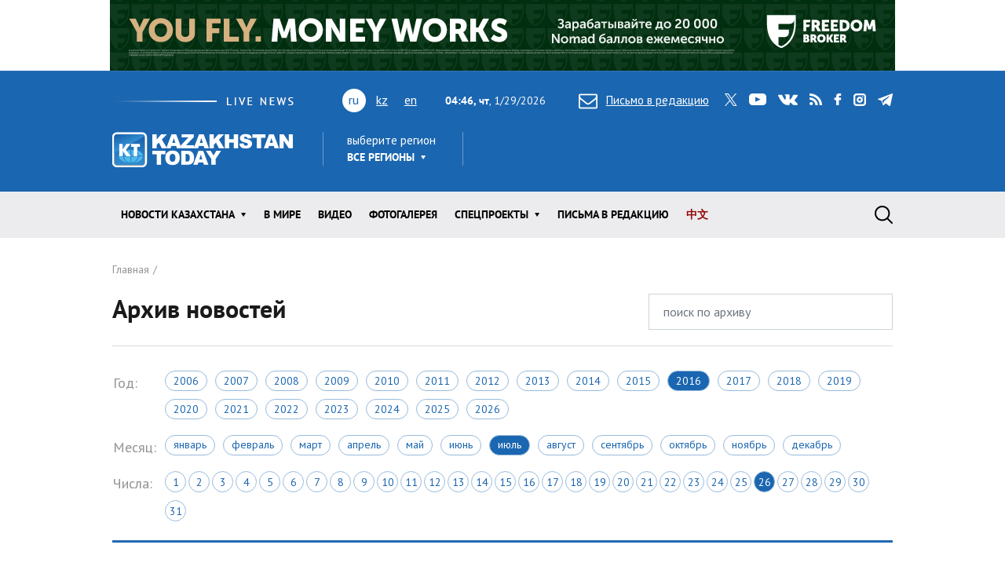

--- FILE ---
content_type: text/html; charset=utf-8
request_url: https://www.kt.kz/rus/archive/education/2016-07-26
body_size: 10039
content:
<!DOCTYPE html><html lang="ru"><head><!--Required meta tags--><meta charset="utf-8" /><meta content="width=device-width, initial-scale=1, shrink-to-fit=no" name="viewport" /><meta content="вс,пн,вт,ср,чт,пт,сб" name="abbr-day-names" /><meta name="csrf-param" content="authenticity_token" />
<meta name="csrf-token" content="9o6byeVgf8wIxas1cham+B4MTRGuUEkmPuLvBBvLmcpFfTWzgGjMi4+MwYVzHsaykQ4/HkR6HOw85VYPJC0ijQ==" /><title>Архив новостей за 2016-07-26 | Kazakhstan Today</title><meta name="description" content="Архив новостей раздела Образование информагентства Казахстан Тудей" /><link href="/rus/rss" rel="alternate" type="application/rss+xml" /><!--JavaScript--><script src="/packs/application-8832192e37c2a894b63b.js"></script><script src="/packs/common-fb325b097b83f3d9ae61.js"></script><!--CSS--><link rel="stylesheet" media="screen" href="/packs/application-3e423e02c29aa05e609a0a6d89c3a52f.css" /><link rel="stylesheet" media="screen" href="https://fonts.googleapis.com/css?family=PT+Sans:400,400i,700,700i&amp;amp;subset=cyrillic,cyrillic-ext" /><!-- Google tag (gtag.js) -->
<script async src="https://www.googletagmanager.com/gtag/js?id=G-XZSBP5K7W6"></script>
<script>
  window.dataLayer = window.dataLayer || [];
  function gtag(){dataLayer.push(arguments);}
  gtag('js', new Date());

  gtag('config', 'G-XZSBP5K7W6');
</script>

<!-- Yandex.RTB -->
<script>window.yaContextCb=window.yaContextCb||[]</script>
<script src="https://yandex.ru/ads/system/context.js" async></script></head><body><div class="top-stretch-bnr"><div class="a-image-bg" style="width: 1000px; height: 90px; "><a target="_blank" rel="nofollow" href="/a/click/67a0275f863b1d48610aaab5"><img src="https://www.kt.kz/neofiles/serve-image/690097f2ee7d2a0025232235" /></a></div></div><header class="header" role="banner"><div class="container d-none d-lg-block"><div class="header__first"><div class="header__live"><img alt="live news" src="/packs/images/site/live_news-dfc37f7ffc34bf7c1cebdafc7124c41d.gif" /></div><div class="header__lang"><ul class="header__lang-list"><li class="current">ru</li><li><a href="/kaz/archive/education/2016-07-26">kz</a></li><li><a href="/eng/archive/education/2016-07-26">en</a></li></ul></div><div class="header__date"><span id="data"><b>09:46, чт</b>, 29.01.2026</span></div><div class="header__letter"><a data-toggle="modal" data-target=".modal-feedback" href="#"><i class="icon icon-letter"></i>Письмо в редакцию</a></div><div class="header__social"><div class="d-none d-lg-block"><ul class="social"><li class="social__item"><a class="icon icon-twitter" target="_blank" href="https://twitter.com/KaztodayKT">twitter</a></li><li class="social__item"><a class="icon icon-youtube" target="_blank" href="https://www.youtube.com/channel/UCEcAvG-vr8rlRKpH_9u5J7w">youtube</a></li><li class="social__item"><a class="icon icon-vk" target="_blank" href="https://vk.com/kazakhstantoday">vk</a></li><li class="social__item"><a class="icon icon-rss" href="/rus/rss">rss</a></li><li class="social__item"><a class="icon icon-facebook" target="_blank" href="https://www.facebook.com/pages/Kazakhstan-Today/148780348533229">facebook</a></li><li class="social__item"><a class="icon icon-instagram" target="_blank" href="https://www.instagram.com/kaztodaykt/">instagram</a></li><li class="social__item"><a class="icon icon-telegram" target="_blank" href="https://t.me/kaztodaykt">telegram</a></li></ul></div></div></div><div class="header__second"><div class="header__logo"><a href="/rus"><img alt="Kazakhstan today" src="/packs/images/site/logo-1133c521ce834efeb3f5a1ad9bb86345.png" /></a></div><div class="header__region"><div class="dropdown"><span class="dropdown-title">выберите регион</span><a class="header__region-click" role="button" id="dropdownRegion" data-toggle="dropdown" aria-haspopup="true" aria-expanded="false" href="#">Все регионы</a><div aria-labelledby="dropdownRegion" class="dropdown-menu"><div class="row"><div class="col-lg-4 col-sm-12"><ul><li class="active"><a href="/rus/region/all">Все регионы</a></li><li><a href="/rus/region/semei">Абайская область</a></li><li><a href="/rus/region/kokshetau">Акмолинская область</a></li><li><a href="/rus/region/aktobe">Актюбинская область</a></li><li><a href="/rus/region/kapshagai">Алматинская область</a></li><li><a href="/rus/region/almati">Алматы</a></li><li><a href="/rus/region/astana">Астана</a></li></ul></div><div class="col-lg-4 col-sm-12"><ul><li><a href="/rus/region/atirau">Атырауская область</a></li><li><a href="/rus/region/ustjkamenogorsk">Восточно-Казахстанская область</a></li><li><a href="/rus/region/taraz">Жамбылская область</a></li><li><a href="/rus/region/taldikorgan">Жетысуская область</a></li><li><a href="/rus/region/uraljsk">Западно-Казахстанская область</a></li><li><a href="/rus/region/karaganda">Карагандинская область</a></li><li><a href="/rus/region/kostanaj">Костанайская область</a></li></ul></div><div class="col-lg-4 col-sm-12"><ul><li><a href="/rus/region/kizilorda">Кызылординская область</a></li><li><a href="/rus/region/aktau">Мангистауская область</a></li><li><a href="/rus/region/pavlodar">Павлодарская область</a></li><li><a href="/rus/region/petropavlovsk">Северо-Казахстанская область</a></li><li><a href="/rus/region/turkestan">Туркестанская область</a></li><li><a href="/rus/region/zhezkazgan">Улытауская область</a></li><li><a href="/rus/region/shimkent">Шымкент</a></li></ul></div></div><a class="dropdown__close" href="#">close</a></div></div></div><div class="header__currency"><ul class="currency" data-url="/proxy/currency" id="currency-widget"><li class="currency__item usd"></li><li class="currency__item eur"></li><li class="currency__item rub"></li></ul></div></div></div><nav class="navbar navbar-expand-lg"><div class="container"><div class="logo-lang-mobile"><ul class="header__lang-list"><li class="current">ru</li><li><a href="/kaz/archive/education/2016-07-26">kz</a></li><li><a href="/eng/archive/education/2016-07-26">en</a></li></ul></div><div class="logo-mobile"><a href="/rus"><img alt="Kazakhstan today" src="/packs/images/site/logo-mobile-31777d1bd7f7fe3bf4d09a7f96c3c690.png" /></a></div><button aria-controls="navbarSupportedContent" aria-expanded="false" aria-label="Toggle navigation" class="navbar-toggler collapsed" data-target="#navbarSupportedContent" data-toggle="collapse" type="button"></button><div class="collapse navbar-collapse" id="navbarSupportedContent"><ul class="main-menu"><li class="main-menu__item dropdown main-menu__item--region"><a class="main-menu__link" data-toggle="dropdown" aria-haspopup="true" aria-expanded="false" href="#"><span>выберите регион</span>Все регионы</a><ul class="dropdown-menu"><li class="active"><a href="/rus/region/all">Все регионы</a></li><li><a href="/rus/region/semei">Абайская область</a></li><li><a href="/rus/region/kokshetau">Акмолинская область</a></li><li><a href="/rus/region/aktobe">Актюбинская область</a></li><li><a href="/rus/region/kapshagai">Алматинская область</a></li><li><a href="/rus/region/almati">Алматы</a></li><li><a href="/rus/region/astana">Астана</a></li><li><a href="/rus/region/atirau">Атырауская область</a></li><li><a href="/rus/region/ustjkamenogorsk">Восточно-Казахстанская область</a></li><li><a href="/rus/region/taraz">Жамбылская область</a></li><li><a href="/rus/region/taldikorgan">Жетысуская область</a></li><li><a href="/rus/region/uraljsk">Западно-Казахстанская область</a></li><li><a href="/rus/region/karaganda">Карагандинская область</a></li><li><a href="/rus/region/kostanaj">Костанайская область</a></li><li><a href="/rus/region/kizilorda">Кызылординская область</a></li><li><a href="/rus/region/aktau">Мангистауская область</a></li><li><a href="/rus/region/pavlodar">Павлодарская область</a></li><li><a href="/rus/region/petropavlovsk">Северо-Казахстанская область</a></li><li><a href="/rus/region/turkestan">Туркестанская область</a></li><li><a href="/rus/region/zhezkazgan">Улытауская область</a></li><li><a href="/rus/region/shimkent">Шымкент</a></li></ul></li><li class="main-menu__item dropdown"><a class="main-menu__link" data-toggle="dropdown" aria-haspopup="true" aria-expanded="false" href="/rus/all">Новости КАЗАХСТАНА</a><ul class="dropdown-menu"><li><a href="/rus/ekonomika">Экономика</a></li><li><a href="/rus/state">Государство</a></li><li><a href="/rus/politics">Политика</a></li><li><a href="/rus/society">Общество</a></li><li><a href="/rus/medicine">Медицина</a></li><li><a href="/rus/education">Образование</a></li><li><a href="/rus/ecology">Экология</a></li><li><a href="/rus/finansy">Финансы</a></li><li><a href="/rus/sports">Спорт</a></li><li><a href="/rus/incidents">Происшествия</a></li><li><a href="/rus/crime">Криминал</a></li><li><a href="/rus/pravo">Право</a></li></ul></li><li class="main-menu__item"><a class="main-menu__link " href="/rus/world">В мире</a></li><li class="main-menu__item"><a class="main-menu__link " href="/rus/video">Видео</a></li><li class="main-menu__item"><a class="main-menu__link " href="/rus/gallery">ФОТОГАЛЕРЕЯ</a></li><li class="main-menu__item dropdown"><a class="main-menu__link" data-toggle="dropdown" aria-haspopup="true" aria-expanded="false" href="#">Спецпроекты</a><ul class="dropdown-menu"><li><a href="/rus/interview">Интервью / Комментарии</a></li><li><a href="/rus/opinions">Мнения /    Тренды</a></li><li><a href="/rus/analytics">Аналитика / Панорама</a></li><li><a href="/rus/culture">Политика /    События</a></li><li><a href="/rus/reviews">Статьи /     Обзоры</a></li><li><a href="/rus/authors_column">Персоны / Авторская колонка</a></li><li><a href="/rus/high-tech">SCIENCE /    HIGH-TECH</a></li><li><a href="/rus/project">CHINA TODAY / SILK ROAD</a></li><li><a href="/rus/art">ART /       TRAVEL</a></li><li><a href="/rus/press-materialy">Пресс-материалы</a></li><li><a href="/rus/vostochno-kazahstanskaya_oblast">Восточно-Казахстанская область</a></li></ul></li><li class="main-menu__item"><a class="main-menu__link " href="/rus/pisma_v_redakciu">Письма в редакцию</a></li><li class="main-menu__item"><a class="main-menu__link main-menu__highlight" href="/rus/news_china">中文</a></li><li class="main-menu__item main-menu__item--social"><div class="d-none d-lg-block"><ul class="social"><li class="social__item"><a class="icon icon-twitter" target="_blank" href="https://twitter.com/KaztodayKT">twitter</a></li><li class="social__item"><a class="icon icon-youtube" target="_blank" href="https://www.youtube.com/channel/UCEcAvG-vr8rlRKpH_9u5J7w">youtube</a></li><li class="social__item"><a class="icon icon-vk" target="_blank" href="https://vk.com/kazakhstantoday">vk</a></li><li class="social__item"><a class="icon icon-rss" href="/rus/rss">rss</a></li><li class="social__item"><a class="icon icon-facebook" target="_blank" href="https://www.facebook.com/pages/Kazakhstan-Today/148780348533229">facebook</a></li><li class="social__item"><a class="icon icon-instagram" target="_blank" href="https://www.instagram.com/kaztodaykt/">instagram</a></li><li class="social__item"><a class="icon icon-telegram" target="_blank" href="https://t.me/kaztodaykt">telegram</a></li></ul></div></li></ul><form class="search-form" role="search" action="/rus/search" accept-charset="UTF-8" method="get"><input name="utf8" type="hidden" value="&#x2713;" /><span class="letter-mobile"><a class="letter-mobile" href="#">letter</a></span><div class="search-form__inner" id="search"><input type="text" name="query" id="query" class="search-form__input form-control" autocomplete="off" placeholder="Что будем искать?" /><input type="submit" value="search" class="search-form__button" data-disable-with="search" /><span class="search-form__button-label"></span><a class="search-form__close" href="#">close</a></div><div class="d-block d-lg-none social-mobile"><ul class="social"><li class="social__item"><a class="icon icon-twitter" target="_blank" href="https://twitter.com/KaztodayKT">twitter</a></li><li class="social__item"><a class="icon icon-youtube" target="_blank" href="https://www.youtube.com/channel/UCEcAvG-vr8rlRKpH_9u5J7w">youtube</a></li><li class="social__item"><a class="icon icon-vk" target="_blank" href="https://vk.com/kazakhstantoday">vk</a></li><li class="social__item"><a class="icon icon-rss" href="/rus/rss">rss</a></li><li class="social__item"><a class="icon icon-facebook" target="_blank" href="https://www.facebook.com/pages/Kazakhstan-Today/148780348533229">facebook</a></li><li class="social__item"><a class="icon icon-instagram" target="_blank" href="https://www.instagram.com/kaztodaykt/">instagram</a></li><li class="social__item"><a class="icon icon-telegram" target="_blank" href="https://t.me/kaztodaykt">telegram</a></li></ul></div></form></div></div></nav></header><!--begin content--><main class="content"><!--begin section--><section class="section bg-white"><div class="container"><header class="page-heading"><nav><ol class="breadcrumb" itemscope="" itemtype="http://schema.org/BreadcrumbList"><li itemprop="itemListElement" itemscope="" itemtype="http://schema.org/ListItem"><a itemprop="item" href="/rus"><span itemprop="name">Главная</span></a><meta content="1" itemprop="position" /></li></ol></nav><form action="/rus/archive_search" accept-charset="UTF-8" method="get"><input name="utf8" type="hidden" value="&#x2713;" /><div class="row"><div class="col-sm-6 col-md-8"><h1 class="page-title">Архив новостей</h1></div><div class="col-sm-6 col-md-4"><input type="text" name="query" id="query" value="" class="form-control" placeholder="поиск по архиву" /></div></div></form></header><div class="page-content"><table class="calendar"><tbody><tr><td class="calendar-title">Год:</td><td><div class="years"><a class="years__item " href="/rus/archive/education/2006-07-31">2006</a><a class="years__item " href="/rus/archive/education/2007-07-31">2007</a><a class="years__item " href="/rus/archive/education/2008-07-31">2008</a><a class="years__item " href="/rus/archive/education/2009-07-31">2009</a><a class="years__item " href="/rus/archive/education/2010-07-31">2010</a><a class="years__item " href="/rus/archive/education/2011-07-31">2011</a><a class="years__item " href="/rus/archive/education/2012-07-31">2012</a><a class="years__item " href="/rus/archive/education/2013-07-31">2013</a><a class="years__item " href="/rus/archive/education/2014-07-31">2014</a><a class="years__item " href="/rus/archive/education/2015-07-31">2015</a><a class="years__item active" href="/rus/archive/education/2016-07-31">2016</a><a class="years__item " href="/rus/archive/education/2017-07-31">2017</a><a class="years__item " href="/rus/archive/education/2018-07-31">2018</a><a class="years__item " href="/rus/archive/education/2019-07-31">2019</a><a class="years__item " href="/rus/archive/education/2020-07-31">2020</a><a class="years__item " href="/rus/archive/education/2021-07-31">2021</a><a class="years__item " href="/rus/archive/education/2022-07-31">2022</a><a class="years__item " href="/rus/archive/education/2023-07-31">2023</a><a class="years__item " href="/rus/archive/education/2024-07-31">2024</a><a class="years__item " href="/rus/archive/education/2025-07-31">2025</a><a class="years__item " href="/rus/archive/education/2026-07-31">2026</a></div></td></tr><tr><td class="calendar-title">Месяц:</td><td><div class="months"><a class="months__item " href="/rus/archive/education/2016-01-31">Январь</a><a class="months__item " href="/rus/archive/education/2016-02-29">Февраль</a><a class="months__item " href="/rus/archive/education/2016-03-31">Март</a><a class="months__item " href="/rus/archive/education/2016-04-30">Апрель</a><a class="months__item " href="/rus/archive/education/2016-05-31">Май</a><a class="months__item " href="/rus/archive/education/2016-06-30">Июнь</a><a class="months__item active" href="/rus/archive/education/2016-07-31">Июль</a><a class="months__item " href="/rus/archive/education/2016-08-31">Август</a><a class="months__item " href="/rus/archive/education/2016-09-30">Сентябрь</a><a class="months__item " href="/rus/archive/education/2016-10-31">Октябрь</a><a class="months__item " href="/rus/archive/education/2016-11-30">Ноябрь</a><a class="months__item " href="/rus/archive/education/2016-12-31">Декабрь</a></div></td></tr><tr><td class="calendar-title">Числа:</td><td><div class="days"><a class="days__item " href="/rus/archive/education/2016-07-01">1</a><a class="days__item " href="/rus/archive/education/2016-07-02">2</a><a class="days__item " href="/rus/archive/education/2016-07-03">3</a><a class="days__item " href="/rus/archive/education/2016-07-04">4</a><a class="days__item " href="/rus/archive/education/2016-07-05">5</a><a class="days__item " href="/rus/archive/education/2016-07-06">6</a><a class="days__item " href="/rus/archive/education/2016-07-07">7</a><a class="days__item " href="/rus/archive/education/2016-07-08">8</a><a class="days__item " href="/rus/archive/education/2016-07-09">9</a><a class="days__item " href="/rus/archive/education/2016-07-10">10</a><a class="days__item " href="/rus/archive/education/2016-07-11">11</a><a class="days__item " href="/rus/archive/education/2016-07-12">12</a><a class="days__item " href="/rus/archive/education/2016-07-13">13</a><a class="days__item " href="/rus/archive/education/2016-07-14">14</a><a class="days__item " href="/rus/archive/education/2016-07-15">15</a><a class="days__item " href="/rus/archive/education/2016-07-16">16</a><a class="days__item " href="/rus/archive/education/2016-07-17">17</a><a class="days__item " href="/rus/archive/education/2016-07-18">18</a><a class="days__item " href="/rus/archive/education/2016-07-19">19</a><a class="days__item " href="/rus/archive/education/2016-07-20">20</a><a class="days__item " href="/rus/archive/education/2016-07-21">21</a><a class="days__item " href="/rus/archive/education/2016-07-22">22</a><a class="days__item " href="/rus/archive/education/2016-07-23">23</a><a class="days__item " href="/rus/archive/education/2016-07-24">24</a><a class="days__item " href="/rus/archive/education/2016-07-25">25</a><a class="days__item active" href="/rus/archive/education/2016-07-26">26</a><a class="days__item " href="/rus/archive/education/2016-07-27">27</a><a class="days__item " href="/rus/archive/education/2016-07-28">28</a><a class="days__item " href="/rus/archive/education/2016-07-29">29</a><a class="days__item " href="/rus/archive/education/2016-07-30">30</a><a class="days__item " href="/rus/archive/education/2016-07-31">31</a></div></td></tr></tbody></table><div class="dropdown dropdown-categories"><span class="text-muted">Сейчас показаны:</span> <a class="dropdown-toggle" role="button" id="dropdownMenuLink" data-toggle="dropdown" aria-haspopup="true" aria-expanded="false" href="#">Образование</a><div aria-labelledby="dropdownMenuLink" class="dropdown-menu"><div class="container-fluid"><div class="row"><div class="col-lg-3 col-sm-4 col-xs-12"><ul class="dropdown-categories__menu"><li><a href="/rus/archive/2016-07-26">Все новости</a></li><li><a href="/rus/archive/world/2016-07-26">В мире</a></li><li><a href="/rus/archive/gallery/2016-07-26">ФОТОГАЛЕРЕЯ</a></li></ul></div><div class="col-lg-3 col-sm-4 col-xs-12"><ul class="dropdown-categories__menu"><li><a href="/rus/archive/video/2016-07-26">Видео</a></li><li><a href="/rus/archive/pisma_v_redakciu/2016-07-26">Письма в редакцию</a></li><li><a href="/rus/archive/news_china/2016-07-26">中文</a></li></ul></div><div class="col-lg-6 col-sm-4 col-xs-12"><ul class="dropdown-categories__menu"><li><a href="#">Новости Казахстана</a></li></ul><div class="row"><div class="col-lg-4"><ul class="dropdown-categories__sub-menu"><li><a href="/rus/archive/ekonomika/2016-07-26">Экономика</a></li><li><a href="/rus/archive/state/2016-07-26">Государство</a></li><li><a href="/rus/archive/politics/2016-07-26">Политика</a></li><li><a href="/rus/archive/society/2016-07-26">Общество</a></li></ul></div><div class="col-lg-4"><ul class="dropdown-categories__sub-menu"><li><a href="/rus/archive/medicine/2016-07-26">Медицина</a></li><li class="active"><a href="/rus/archive/education/2016-07-26">Образование</a></li><li><a href="/rus/archive/ecology/2016-07-26">Экология</a></li><li><a href="/rus/archive/finansy/2016-07-26">Финансы</a></li></ul></div><div class="col-lg-4"><ul class="dropdown-categories__sub-menu"><li><a href="/rus/archive/sports/2016-07-26">Спорт</a></li><li><a href="/rus/archive/incidents/2016-07-26">Происшествия</a></li><li><a href="/rus/archive/crime/2016-07-26">Криминал</a></li><li><a href="/rus/archive/pravo/2016-07-26">Право</a></li></ul></div></div></div></div></div><a class="dropdown__close" href="#">close</a></div></div><div class="row"><div class="col-md-8"><ul class="news-list"></ul></div><div class="col-md-4"><div class="sidebar-top-bnr"><p><strong>ИНТЕРНЕТ ТЕЛЕВИДЕНИЕ</strong></p>
<iframe width="100%" height="215" src="https://www.youtube.com/embed/R9VILSbeWLA?mute=1&autoplay=1" title="YouTube video player" frameborder="0" allow="accelerometer; autoplay; clipboard-write; encrypted-media; gyroscope; picture-in-picture; web-share" referrerpolicy="strict-origin-when-cross-origin" allowfullscreen></iframe>
<p>&nbsp;</p>
<p><strong>KAZAKHSTAN TODAY LIVE</strong></p>
<iframe width="100%" height="215" 
  src="https://www.youtube.com/embed/videoseries?list=PLgUZH7v2Ak9oGtaUCPs9ST64G9bQ-7dG_&autoplay=1&mute=1" 
  frameborder="0" allow="autoplay; encrypted-media" allowfullscreen>
</iframe></div><!--begin widget--><div class="widget"><h2 class="widget__title">Читаемое</h2><ul class="nav nav-news" id="myTab" role="tablist"><li class="nav-news__item"><a class="nav-news__link  active" id="today-tab" data-toggle="tab" role="tab" aria-controls="today" aria-selected="true" href="#today">сегодня</a></li><li class="nav-news__item"><a class="nav-news__link " id="week-tab" data-toggle="tab" role="tab" aria-controls="week" aria-selected="false" href="#week">неделя</a></li><li class="nav-news__item"><a class="nav-news__link " id="month-tab" data-toggle="tab" role="tab" aria-controls="month" aria-selected="false" href="#month">месяц</a></li></ul><div class="tab-content" id="myTabContent"><div aria-labelledby="today-tab" class="tab-pane fad show active" id="today" role="tabpanel"><ul class="news-simple-list"><li class="news-simple-list__item"><article class="news-simple"><span class="date">28.01.2026, 10:28</span><div class="news-simple__title"><a href="/rus/state/ukreplenie_strategicheskogo_partnerstva_v_energeticheskom_1377987036.html">Укрепление стратегического партнерства в энергетическом секторе обсудили глава МИД РК и вице-президент ExxonMobil</a></div><div class="news-simple__meta"><span class="views"><i class="icon icon-view"></i> 83381</span></div><a class="overlay-link" href="/rus/state/ukreplenie_strategicheskogo_partnerstva_v_energeticheskom_1377987036.html">Укрепление стратегического партнерства в энергетическом секторе обсудили глава МИД РК и вице-президент ExxonMobil</a></article></li><li class="news-simple-list__item"><article class="news-simple"><span class="date">28.01.2026, 11:00</span><div class="news-simple__title"><a href="/rus/state/glava_minenergo_prokommentiroval_informatsiyu_ob_arbitrazhe_1377987037.html">Глава Минэнерго прокомментировал информацию об арбитраже по Карачаганаку</a></div><div class="news-simple__meta"><span class="views"><i class="icon icon-view"></i> 79566</span></div><a class="overlay-link" href="/rus/state/glava_minenergo_prokommentiroval_informatsiyu_ob_arbitrazhe_1377987037.html">Глава Минэнерго прокомментировал информацию об арбитраже по Карачаганаку</a></article></li><li class="news-simple-list__item"><article class="news-simple"><span class="date">28.01.2026, 11:47</span><div class="news-simple__title"><a href="/rus/ekonomika/kazahstan_poteryal_pochti_3_8_mln_tonn_nefti_iz-za_1377987044.html">Казахстан потерял почти 3,8 млн тонн нефти из-за инцидентов на КТК</a></div><div class="news-simple__meta"><span class="views"><i class="icon icon-view"></i> 77321</span></div><a class="overlay-link" href="/rus/ekonomika/kazahstan_poteryal_pochti_3_8_mln_tonn_nefti_iz-za_1377987044.html">Казахстан потерял почти 3,8 млн тонн нефти из-за инцидентов на КТК</a></article></li><li class="news-simple-list__item"><article class="news-simple"><span class="date">28.01.2026, 12:07</span><div class="news-simple__title"><a href="/rus/state/mazhilis_ratifitsiroval_soglashenie_s_kitaem_o_realizatsii_1377987050.html">Мажилис ратифицировал соглашение с Китаем о реализации проектов в области возобновляемых источников энергии</a></div><div class="news-simple__meta"><span class="views"><i class="icon icon-view"></i> 74161</span></div><a class="overlay-link" href="/rus/state/mazhilis_ratifitsiroval_soglashenie_s_kitaem_o_realizatsii_1377987050.html">Мажилис ратифицировал соглашение с Китаем о реализации проектов в области возобновляемых источников энергии</a></article></li><li class="news-simple-list__item"><article class="news-simple"><span class="date">28.01.2026, 12:00</span><div class="news-simple__title"><a href="/rus/state/kazahstan_prisoedinilsya_k_sovmestnomu_mehanizmu_1377987053.html">Казахстан присоединился к совместному механизму реагирования на ЧС со странами ОТГ
</a></div><div class="news-simple__meta"><span class="views"><i class="icon icon-view"></i> 72756</span></div><a class="overlay-link" href="/rus/state/kazahstan_prisoedinilsya_k_sovmestnomu_mehanizmu_1377987053.html">Казахстан присоединился к совместному механизму реагирования на ЧС со странами ОТГ
</a></article></li></ul></div><div aria-labelledby="week-tab" class="tab-pane fad" id="week" role="tabpanel"><ul class="news-simple-list"><li class="news-simple-list__item"><article class="news-simple"><span class="date">23.01.2026, 20:05</span><div class="news-simple__title"><a href="/rus/press-materialy/parlamentskaya_assambleya_tyurkskih_gosudarstv_podderzhivaet_1377986872.html">Парламентская ассамблея тюркских государств поддерживает конституционные реформы в Казахстане</a></div><div class="news-simple__meta"><span class="views"><i class="icon icon-view"></i> 477786</span></div><a class="overlay-link" href="/rus/press-materialy/parlamentskaya_assambleya_tyurkskih_gosudarstv_podderzhivaet_1377986872.html">Парламентская ассамблея тюркских государств поддерживает конституционные реформы в Казахстане</a></article></li><li class="news-simple-list__item"><article class="news-simple"><span class="date">23.01.2026, 18:23</span><div class="news-simple__title"><a href="/rus/press-materialy/kazahstanskie_prodovolstvennye_tovary_vyzvali_vysokiy_1377986856.html">Казахстанские продовольственные товары вызвали высокий интерес у жителей Сианя</a></div><div class="news-simple__meta"><span class="views"><i class="icon icon-view"></i> 472231</span></div><a class="overlay-link" href="/rus/press-materialy/kazahstanskie_prodovolstvennye_tovary_vyzvali_vysokiy_1377986856.html">Казахстанские продовольственные товары вызвали высокий интерес у жителей Сианя</a></article></li><li class="news-simple-list__item"><article class="news-simple"><span class="date">23.01.2026, 19:44</span><div class="news-simple__title"><a href="/rus/press-materialy/kazahstan_usilivaet_partnerstvo_s_veduschey_kompaniey_1377986871.html">Казахстан усиливает партнерство с ведущей компанией Северной Европы</a></div><div class="news-simple__meta"><span class="views"><i class="icon icon-view"></i> 470441</span></div><a class="overlay-link" href="/rus/press-materialy/kazahstan_usilivaet_partnerstvo_s_veduschey_kompaniey_1377986871.html">Казахстан усиливает партнерство с ведущей компанией Северной Европы</a></article></li><li class="news-simple-list__item"><article class="news-simple"><span class="date">22.01.2026, 19:51</span><div class="news-simple__title"><a href="/rus/press-materialy/v_moskve_obsudili_sotrudnichestvo_v_agrarnoy_sfere_1377986827.html">В Москве обсудили сотрудничество в аграрной сфере</a></div><div class="news-simple__meta"><span class="views"><i class="icon icon-view"></i> 392401</span></div><a class="overlay-link" href="/rus/press-materialy/v_moskve_obsudili_sotrudnichestvo_v_agrarnoy_sfere_1377986827.html">В Москве обсудили сотрудничество в аграрной сфере</a></article></li><li class="news-simple-list__item"><article class="news-simple"><span class="date">23.01.2026, 18:11</span><div class="news-simple__title"><a href="/rus/press-materialy/v_phukete_otkrylos_konsulstvo_kazahstana_1377986855.html">В Пхукете открылось консульство Казахстана</a></div><div class="news-simple__meta"><span class="views"><i class="icon icon-view"></i> 345691</span></div><a class="overlay-link" href="/rus/press-materialy/v_phukete_otkrylos_konsulstvo_kazahstana_1377986855.html">В Пхукете открылось консульство Казахстана</a></article></li></ul></div><div aria-labelledby="month-tab" class="tab-pane fad" id="month" role="tabpanel"><ul class="news-simple-list"><li class="news-simple-list__item"><article class="news-simple"><span class="date">30.12.2025, 19:18</span><div class="news-simple__title"><a href="/rus/press-materialy/v_pekine_namecheny_plany_po_razvitiyu_kazahsko-kitayskogo_1377985907.html">В Пекине намечены планы по развитию казахско-китайского сотрудничества на 2026 год</a></div><div class="news-simple__meta"><span class="views"><i class="icon icon-view"></i> 739176</span></div><a class="overlay-link" href="/rus/press-materialy/v_pekine_namecheny_plany_po_razvitiyu_kazahsko-kitayskogo_1377985907.html">В Пекине намечены планы по развитию казахско-китайского сотрудничества на 2026 год</a></article></li><li class="news-simple-list__item"><article class="news-simple"><span class="date">06.01.2026, 12:47</span><div class="news-simple__title"><a href="/rus/press-materialy/ministr_po_kommunikatsiyam_alzhira_vyrazil_interes_k_1377986113.html">Министр по коммуникациям Алжира выразил интерес к интервью Президента Республики Казахстан
</a></div><div class="news-simple__meta"><span class="views"><i class="icon icon-view"></i> 635076</span></div><a class="overlay-link" href="/rus/press-materialy/ministr_po_kommunikatsiyam_alzhira_vyrazil_interes_k_1377986113.html">Министр по коммуникациям Алжира выразил интерес к интервью Президента Республики Казахстан
</a></article></li><li class="news-simple-list__item"><article class="news-simple"><span class="date">30.12.2025, 12:04</span><div class="news-simple__title"><a href="/rus/press-materialy/kazahstan_razvivaet_mezhregionalnoe_sotrudnichestvo_s_1377985880.html">Казахстан развивает межрегиональное сотрудничество с Израилем
</a></div><div class="news-simple__meta"><span class="views"><i class="icon icon-view"></i> 602756</span></div><a class="overlay-link" href="/rus/press-materialy/kazahstan_razvivaet_mezhregionalnoe_sotrudnichestvo_s_1377985880.html">Казахстан развивает межрегиональное сотрудничество с Израилем
</a></article></li><li class="news-simple-list__item"><article class="news-simple"><span class="date">06.01.2026, 12:45</span><div class="news-simple__title"><a href="/rus/press-materialy/v_maskate_obsuzhdeny_itogi_viii_s_ezda_liderov_mirovyh_i_1377986112.html">В Маскате обсуждены итоги VIII Съезда лидеров мировых и традиционных религий
</a></div><div class="news-simple__meta"><span class="views"><i class="icon icon-view"></i> 583591</span></div><a class="overlay-link" href="/rus/press-materialy/v_maskate_obsuzhdeny_itogi_viii_s_ezda_liderov_mirovyh_i_1377986112.html">В Маскате обсуждены итоги VIII Съезда лидеров мировых и традиционных религий
</a></article></li><li class="news-simple-list__item"><article class="news-simple"><span class="date">06.01.2026, 12:42</span><div class="news-simple__title"><a href="/rus/press-materialy/kazahstan_provel_ezhegodnuyu_tseremoniyu_ustanovki_flagov_1377986110.html">Казахстан провел ежегодную церемонию установки флагов новых стран - членов Совета Безопасности ООН
</a></div><div class="news-simple__meta"><span class="views"><i class="icon icon-view"></i> 570991</span></div><a class="overlay-link" href="/rus/press-materialy/kazahstan_provel_ezhegodnuyu_tseremoniyu_ustanovki_flagov_1377986110.html">Казахстан провел ежегодную церемонию установки флагов новых стран - членов Совета Безопасности ООН
</a></article></li></ul></div></div></div><!--end widget--></div></div></div><footer class="page-footer"></footer></div></section><!--end section--></main><!--begin footer--><footer class="footer" role="contentinfo"><div class="container"><div class="row"><div class="col-lg-8"><ul class="nav-footer"><li class="nav-footer__item"><a href="/rus/about/agentstvo_1153576508.html">АГЕНТСТВО</a></li><li class="nav-footer__item"><a href="/rus/about/kontakti_1153576509.html">КОНТАКТЫ</a></li><li class="nav-footer__item"><a href="/rus/about/reklama_1153486643.html">РЕКЛАМА</a></li></ul></div><div class="col-lg-4"><div class="d-none d-lg-block"><ul class="social"><li class="social__item"><a class="icon icon-twitter" target="_blank" href="https://twitter.com/KaztodayKT">twitter</a></li><li class="social__item"><a class="icon icon-youtube" target="_blank" href="https://www.youtube.com/channel/UCEcAvG-vr8rlRKpH_9u5J7w">youtube</a></li><li class="social__item"><a class="icon icon-vk" target="_blank" href="https://vk.com/kazakhstantoday">vk</a></li><li class="social__item"><a class="icon icon-rss" href="/rus/rss">rss</a></li><li class="social__item"><a class="icon icon-facebook" target="_blank" href="https://www.facebook.com/pages/Kazakhstan-Today/148780348533229">facebook</a></li><li class="social__item"><a class="icon icon-instagram" target="_blank" href="https://www.instagram.com/kaztodaykt/">instagram</a></li><li class="social__item"><a class="icon icon-telegram" target="_blank" href="https://t.me/kaztodaykt">telegram</a></li></ul></div><div class="footer__logo"><img alt="Kazakhstan today" src="/packs/images/site/logo-footer-f74e84fc72636d12b767a7434c5141b6.jpg" /></div></div></div><div class="row footer__second"><div class="col-lg-3 d-none d-lg-block"><p class="mistake">Нашли ошибку на сайте?<br>Выделите и нажмите Ctrl+Enter</p></div><div class="col-lg-5"><p><a target="_blank" href="/rus/about/copyright_1153573548.html">Авторские права и материалы<br>Информационного агентства Kazakhstan Today</a></p><p>Указанная точка зрения в информационных материалах может не совпадать с точкой зрения редакции информационного агентства Kazakhstan Today</p></div><div class="col-lg-4"><p>&copy; Все права защищены<br>ТОО «Kazakhstan Today Media Group», 2026</p><p>Стоковые изображения от <a target="_blank" href="https://depositphotos.com/"><img alt="Depositphotos" src="/packs/images/site/depositphotos-e4b452dcd5d0e06ad37b8c59950e3b9e.png" /></a></p></div></div></div></footer><!--end footer--><div aria-hidden="true" aria-labelledby="myLargeModalLabel" class="modal fade modal-feedback" role="dialog" tabindex="-1"><div class="modal-dialog modal-lg"><div class="modal-content"><div class="modal-header"><h5 class="modal-title">Письмо в редакцию</h5><button aria-label="Close" class="close" data-dismiss="modal" type="button"></button></div><div class="modal-body"><form enctype="multipart/form-data" action="/feedback" accept-charset="UTF-8" method="post"><input name="utf8" type="hidden" value="&#x2713;" /><input type="hidden" name="authenticity_token" value="c+J8WDQ3U7BFfHHs2EAhYKh26FDaFwsyWLZmsNPYfKTaMLNMgiqOhFjoSjIr9LY9pBGTzVQ6WrbSvWhztRIJ6Q==" /><div class="form-group"><input type="text" name="name" id="name" class="form-control" placeholder="Представьтесь, пожалуйста..." /></div><div class="form-group"><input type="email" name="email" id="email" class="form-control" placeholder="Укажите ваш email..." /></div><div class="form-group"><input type="text" name="phone" id="phone" class="form-control" placeholder="Укажите ваш телефон (опционально)..." /></div><div class="form-group"><textarea name="message" id="message" cols="30" rows="7" class="form-control" placeholder="Введите ваше сообщение...">
</textarea><input type="hidden" name="url" id="url" value="https://www.kt.kz/rus/archive/education/2016-07-26" /></div><div class="form-group"><div class="drag-and-drop"><span class="drag-and-drop__clip"></span><p class="drag-and-drop__text"><input type="file" name="file" id="file" /></p></div></div><div class="form-group text-center"><div class="recaptcha-feedback d-inline-block"><script src="https://www.recaptcha.net/recaptcha/api.js" async defer ></script>
<div data-sitekey="6Ldg47wZAAAAABgwWtcxy6H2zU67IlaihocDTh1d" class="g-recaptcha "></div>
          <noscript>
            <div>
              <div style="width: 302px; height: 422px; position: relative;">
                <div style="width: 302px; height: 422px; position: absolute;">
                  <iframe
                    src="https://www.recaptcha.net/recaptcha/api/fallback?k=6Ldg47wZAAAAABgwWtcxy6H2zU67IlaihocDTh1d"
                    name="ReCAPTCHA"
                    style="width: 302px; height: 422px; border-style: none; border: 0; overflow: hidden;">
                  </iframe>
                </div>
              </div>
              <div style="width: 300px; height: 60px; border-style: none;
                bottom: 12px; left: 25px; margin: 0px; padding: 0px; right: 25px;
                background: #f9f9f9; border: 1px solid #c1c1c1; border-radius: 3px;">
                <textarea id="g-recaptcha-response" name="g-recaptcha-response"
                  class="g-recaptcha-response"
                  style="width: 250px; height: 40px; border: 1px solid #c1c1c1;
                  margin: 10px 25px; padding: 0px; resize: none;">
                </textarea>
              </div>
            </div>
          </noscript>
</div></div><div class="form-group text-center"><button class="btn btn-primary text-uppercase" type="submit">Отправить</button></div></form></div></div></div></div><script>// Keys for what will become orphus.opt after loading.
window.orphus = {
  action: "/orphus_message",
  strings: {"alt":"Выделите фрагмент с ошибкой мышкой, и нажмите Ctrl+Enter.","badbrowser":"Ваш браузер не поддерживает выделение текста и/или IFRAME.","toobig":"Выбран слишком большой фрагмент. Пожалуйста, выберите более короткий.","subject":"Orphus Report","intextmsg":"Вы выделили следующую ошибку:","ifsendmsg":"Отправляем? Страница не будет перезагружена.","gohome":"Перейти на страницу автора модуля Orphus?","name":"Orphus","author":"by Dmitry Koterov \u0026 Proger_XP","to":"Proger_XP","send":"Отправить","cancel":"Отменить","entercmnt":"Комментарий (необязательно):","submitex":"Ошибка при отправке:"}
}</script><script src="/orphus/orphus.min.js"></script></body></html>